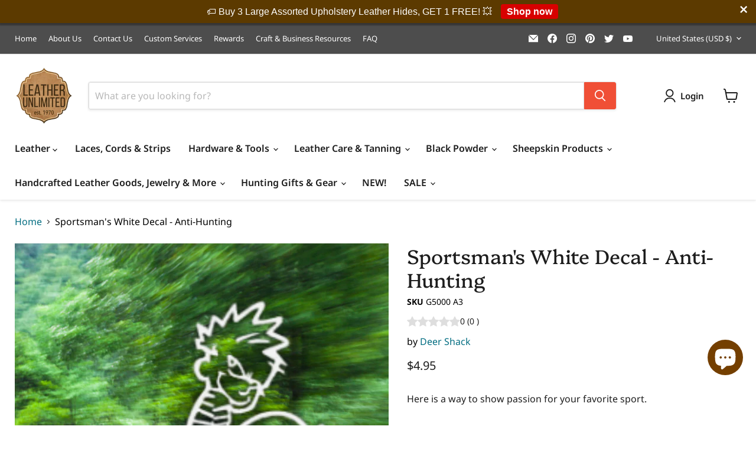

--- FILE ---
content_type: text/html; charset=utf-8
request_url: https://leatherunltd.com/collections/all/products/sportsmans-white-decal-anti-hunting?view=recently-viewed
body_size: 516
content:






















  












<li
  class="productgrid--item  imagestyle--natural      productitem--emphasis  product-recently-viewed-card    show-actions--mobile"
  data-product-item
  data-product-quickshop-url="/collections/all/products/sportsmans-white-decal-anti-hunting"
  
    data-recently-viewed-card
  
>
  <div class="productitem" data-product-item-content>
    
    
    
    

    

    
      

      
    

    <div class="productitem__container">
      <div class="product-recently-viewed-card-time" data-product-handle="sportsmans-white-decal-anti-hunting">
      <button
        class="product-recently-viewed-card-remove"
        aria-label="close"
        data-remove-recently-viewed
      >
        


                                                                      <svg class="icon-remove "    aria-hidden="true"    focusable="false"    role="presentation"    xmlns="http://www.w3.org/2000/svg" width="10" height="10" viewBox="0 0 10 10" xmlns="http://www.w3.org/2000/svg">      <path fill="currentColor" d="M6.08785659,5 L9.77469752,1.31315906 L8.68684094,0.225302476 L5,3.91214341 L1.31315906,0.225302476 L0.225302476,1.31315906 L3.91214341,5 L0.225302476,8.68684094 L1.31315906,9.77469752 L5,6.08785659 L8.68684094,9.77469752 L9.77469752,8.68684094 L6.08785659,5 Z"></path>    </svg>                                              

      </button>
    </div>

      <div class="productitem__image-container">
        <a
          class="productitem--image-link"
          href="/collections/all/products/sportsmans-white-decal-anti-hunting"
          aria-label="/products/sportsmans-white-decal-anti-hunting"
          tabindex="-1"
          data-product-page-link
        >
          <figure
            class="productitem--image"
            data-product-item-image
            
              style="--product-grid-item-image-aspect-ratio: 1.0;"
            
          >
            
              
                
                

  
    <noscript data-rimg-noscript>
      <img
        
          src="//leatherunltd.com/cdn/shop/products/G5000_A3_150x151.jpg?v=1691593913"
        

        alt="Sportsman&#39;s White Decal - Anti-Hunting - Deer Shack"
        data-rimg="noscript"
        srcset="//leatherunltd.com/cdn/shop/products/G5000_A3_150x151.jpg?v=1691593913 1x"
        class="productitem--image-alternate"
        
        
      >
    </noscript>
  

  <img
    
      src="//leatherunltd.com/cdn/shop/products/G5000_A3_150x151.jpg?v=1691593913"
    
    alt="Sportsman&#39;s White Decal - Anti-Hunting - Deer Shack"

    
      data-rimg="lazy"
      data-rimg-scale="1"
      data-rimg-template="//leatherunltd.com/cdn/shop/products/G5000_A3_{size}.jpg?v=1691593913"
      data-rimg-max="150x151"
      data-rimg-crop="false"
      
      srcset="data:image/svg+xml;utf8,<svg%20xmlns='http://www.w3.org/2000/svg'%20width='150'%20height='151'></svg>"
    

    class="productitem--image-alternate"
    
    
  >



  <div data-rimg-canvas></div>


              
              

  
    <noscript data-rimg-noscript>
      <img
        
          src="//leatherunltd.com/cdn/shop/files/G5000-A3-anti-hunters_512x512.jpg?v=1691593913"
        

        alt=""
        data-rimg="noscript"
        srcset="//leatherunltd.com/cdn/shop/files/G5000-A3-anti-hunters_512x512.jpg?v=1691593913 1x, //leatherunltd.com/cdn/shop/files/G5000-A3-anti-hunters_1024x1024.jpg?v=1691593913 2x, //leatherunltd.com/cdn/shop/files/G5000-A3-anti-hunters_1536x1536.jpg?v=1691593913 3x, //leatherunltd.com/cdn/shop/files/G5000-A3-anti-hunters_2048x2048.jpg?v=1691593913 4x"
        class="productitem--image-primary"
        
        
      >
    </noscript>
  

  <img
    
      src="//leatherunltd.com/cdn/shop/files/G5000-A3-anti-hunters_512x512.jpg?v=1691593913"
    
    alt=""

    
      data-rimg="lazy"
      data-rimg-scale="1"
      data-rimg-template="//leatherunltd.com/cdn/shop/files/G5000-A3-anti-hunters_{size}.jpg?v=1691593913"
      data-rimg-max="2160x2160"
      data-rimg-crop="false"
      
      srcset="data:image/svg+xml;utf8,<svg%20xmlns='http://www.w3.org/2000/svg'%20width='512'%20height='512'></svg>"
    

    class="productitem--image-primary"
    
    
  >



  <div data-rimg-canvas></div>


            

            



























          </figure>
        </a>
      </div><div class="productitem--info">
        
          
        

        
          






























<div class="price productitem__price ">
  
    <div
      class="price__compare-at visible"
      data-price-compare-container
    >

      
        <span class="money price__original" data-price-original></span>
      
    </div>


    
      
      <div class="price__compare-at--hidden" data-compare-price-range-hidden>
        
          <span class="visually-hidden">Original price</span>
          <span class="money price__compare-at--min" data-price-compare-min>
            $4.95
          </span>
          -
          <span class="visually-hidden">Original price</span>
          <span class="money price__compare-at--max" data-price-compare-max>
            $4.95
          </span>
        
      </div>
      <div class="price__compare-at--hidden" data-compare-price-hidden>
        <span class="visually-hidden">Original price</span>
        <span class="money price__compare-at--single" data-price-compare>
          
        </span>
      </div>
    
  

  <div class="price__current price__current--emphasize " data-price-container>

    

    
      
      
      <span class="money" data-price>
        $4.95
      </span>
    
    
  </div>

  
    
    <div class="price__current--hidden" data-current-price-range-hidden>
      
        <span class="money price__current--min" data-price-min>$4.95</span>
        -
        <span class="money price__current--max" data-price-max>$4.95</span>
      
    </div>
    <div class="price__current--hidden" data-current-price-hidden>
      <span class="visually-hidden">Current price</span>
      <span class="money" data-price>
        $4.95
      </span>
    </div>
  

  
    
    
    
    

    <div
      class="
        productitem__unit-price
        hidden
      "
      data-unit-price
    >
      <span class="productitem__total-quantity" data-total-quantity></span> | <span class="productitem__unit-price--amount money" data-unit-price-amount></span> / <span class="productitem__unit-price--measure" data-unit-price-measure></span>
    </div>
  

  
</div>


        

        <h2 class="productitem--title">
          <a href="/collections/all/products/sportsmans-white-decal-anti-hunting" data-product-page-link>
            Sportsman's White Decal - Anti-Hunting
          </a>
        </h2>
<div class="wc_product_review_badge" data-handle="sportsmans-white-decal-anti-hunting" data-product_id="3926964666462"></div>
        
          
        

        

        
          

          
            
          
        

        
          <div class="productitem--description">
            <p>Here is a way to show passion for your favorite sport.Quality white decals are designed to be displayed on the outside of your truck, boat, SUV, tr...</p>

            
              <a
                href="/collections/all/products/sportsmans-white-decal-anti-hunting"
                class="productitem--link"
                data-product-page-link
              >
                View full details
              </a>
            
          </div>
        
      </div>

      
    </div>
  </div>

  
    <script type="application/json" data-quick-buy-settings>
      {
        "cart_redirection": true,
        "money_format": "${{amount}}"
      }
    </script>
  
</li>


--- FILE ---
content_type: text/javascript; charset=utf-8
request_url: https://leatherunltd.com/products/sportsmans-white-decal-anti-hunting.js
body_size: 490
content:
{"id":3926964666462,"title":"Sportsman's White Decal - Anti-Hunting","handle":"sportsmans-white-decal-anti-hunting","description":"Here is a way to show passion for your favorite sport.\u003cbr\u003e\u003cbr\u003eQuality white decals are designed to be displayed on the outside of your truck, boat, SUV, trailer, car, gun or bow case, or any non-porous surface. This is the same vinyl used to letter trucks, cars, and banners.\u003cbr\u003e\u003cbr\u003eAverage size: 5-6 in. tall and 3-7 in. wide.","published_at":"2019-07-10T11:21:32-05:00","created_at":"2019-07-10T11:21:33-05:00","vendor":"Deer Shack","type":"Decals","tags":[],"price":495,"price_min":495,"price_max":495,"available":true,"price_varies":false,"compare_at_price":null,"compare_at_price_min":0,"compare_at_price_max":0,"compare_at_price_varies":false,"variants":[{"id":29383814840414,"title":"Default Title","option1":"Default Title","option2":null,"option3":null,"sku":"G5000 A3","requires_shipping":true,"taxable":true,"featured_image":null,"available":true,"name":"Sportsman's White Decal - Anti-Hunting","public_title":null,"options":["Default Title"],"price":495,"weight":227,"compare_at_price":null,"inventory_management":"shopify","barcode":"","requires_selling_plan":false,"selling_plan_allocations":[]}],"images":["\/\/cdn.shopify.com\/s\/files\/1\/2242\/2911\/files\/G5000-A3-anti-hunters.jpg?v=1691593913","\/\/cdn.shopify.com\/s\/files\/1\/2242\/2911\/products\/G5000_A3.jpg?v=1691593913"],"featured_image":"\/\/cdn.shopify.com\/s\/files\/1\/2242\/2911\/files\/G5000-A3-anti-hunters.jpg?v=1691593913","options":[{"name":"Title","position":1,"values":["Default Title"]}],"url":"\/products\/sportsmans-white-decal-anti-hunting","media":[{"alt":null,"id":22167403266142,"position":1,"preview_image":{"aspect_ratio":1.0,"height":2160,"width":2160,"src":"https:\/\/cdn.shopify.com\/s\/files\/1\/2242\/2911\/files\/G5000-A3-anti-hunters.jpg?v=1691593913"},"aspect_ratio":1.0,"height":2160,"media_type":"image","src":"https:\/\/cdn.shopify.com\/s\/files\/1\/2242\/2911\/files\/G5000-A3-anti-hunters.jpg?v=1691593913","width":2160},{"alt":"Sportsman's White Decal - Anti-Hunting - Deer Shack","id":1666777710686,"position":2,"preview_image":{"aspect_ratio":0.993,"height":151,"width":150,"src":"https:\/\/cdn.shopify.com\/s\/files\/1\/2242\/2911\/products\/G5000_A3.jpg?v=1691593913"},"aspect_ratio":0.993,"height":151,"media_type":"image","src":"https:\/\/cdn.shopify.com\/s\/files\/1\/2242\/2911\/products\/G5000_A3.jpg?v=1691593913","width":150}],"requires_selling_plan":false,"selling_plan_groups":[]}

--- FILE ---
content_type: application/x-javascript
request_url: https://cdn-spurit.com/shopify-apps/wholesale-pricing-membership-manager/store/d92871c8c4b91f58dc9e60ad864a9cf6.js?0.2617365918271388
body_size: 23
content:
var SWPMMTags = {"Gold Membership":{"tag":"Gold Membership","discount":"10.00","discount_type":"percent","enabled_round":false,"round_up":"99","enable_show_compare_at_price":true,"enable_calc_compare_at_price":false,"products":[],"collections":[]}}; var SWPMMSettings = {"message_container_position":"before","message_container":"","enable_not_registered":"0","enable_all_products":"0","enable_some_products":"0","text_not_registered":"<p>Hi Dear Customer,<\/p><p>We have an active Wholesale Program in our Store.<\/p><p>Please contact with a store owner to receive more details.<\/p>","text_all_products":"<p>Hi <b>:username<\/b>,<\/p><p>You now have an access with <b>:discount_condition<\/b> discount for all products in the Store.<\/p><p>Please contact with a store owner to receive more details.<\/p>","text_some_products":"<p>Hi <b>:username<\/b>,<\/p><p>You now have an access with <b>:discount_condition<\/b> discount for some products in the Store.<\/p><p>Please contact with a store owner to receive more details.<\/p>","color_some_products":"lightyellow","color_all_products":"lightyellow","color_not_registered":"lightyellow","product_price":"div[class=\"price__current  \"] > span:nth-of-type(2)","cart_product_price":".cart-item--content-price > .money","cart_product_subtotal":".cart-item__total > .money","cart_subtotal":".cart-subtotal > .money","ajax_selectors_checkbox":"0","ajax_product_price":"","ajax_product_total_price":"","ajax_subtotal_price":"","ajax_checkout":"","order_tag":""}; 